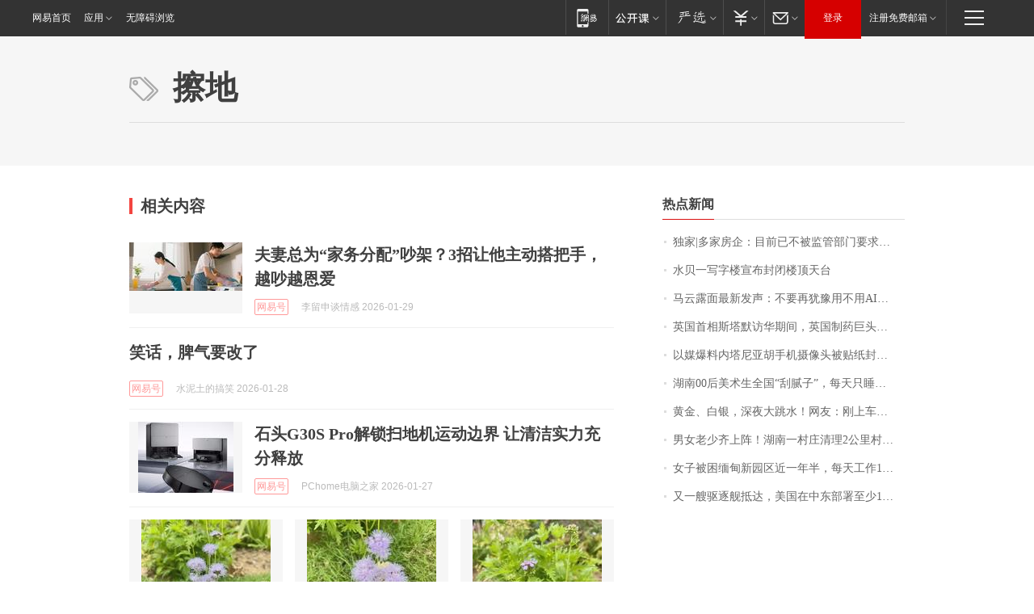

--- FILE ---
content_type: application/x-javascript
request_url: https://news.163.com/special/00015BLB/keywordindex_hot.js?_=1769801277572&callback=callback
body_size: 1070
content:
callback({
date: "2026-01-31 03:15:57",
news:[
		        	{
		"title":"\u72EC\u5BB6\u007C\u591A\u5BB6\u623F\u4F01\uFF1A\u76EE\u524D\u5DF2\u4E0D\u88AB\u76D1\u7BA1\u90E8\u95E8\u8981\u6C42\u6BCF\u6708\u4E0A\u62A5\u201C\u4E09\u6761\u7EA2\u7EBF\u201D\u6307\u6807",
        "time":"2026.01.31 02:00:00",
		"link":"https://www.163.com/dy/article/KKC9Q5BI05198CJN.html",
	}
      	         ,
        	{
		"title":"\u6C34\u8D1D\u4E00\u5199\u5B57\u697C\u5BA3\u5E03\u5C01\u95ED\u697C\u9876\u5929\u53F0",
        "time":"2026.01.31 02:00:00",
		"link":"https://www.163.com/dy/article/KKFEHOR30001899O.html",
	}
      	         ,
        	{
		"title":"\u9A6C\u4E91\u9732\u9762\u6700\u65B0\u53D1\u58F0\uFF1A\u4E0D\u8981\u518D\u72B9\u8C6B\u7528\u4E0D\u7528\u0041\u0049\uFF0C\u800C\u662F\u6559\u5B69\u5B50\u5982\u4F55\u7528",
        "time":"2026.01.31 02:00:00",
		"link":"https://www.163.com/dy/article/KKBV7BTM05129QAF.html",
	}
      	         ,
        	{
		"title":"\u82F1\u56FD\u9996\u76F8\u65AF\u5854\u9ED8\u8BBF\u534E\u671F\u95F4\uFF0C\u82F1\u56FD\u5236\u836F\u5DE8\u5934\u963F\u65AF\u5229\u5EB7\u5BA3\u5E03\u5C06\u4E8E\u0032\u0030\u0033\u0030\u5E74\u524D\u5728\u4E2D\u56FD\u6295\u8D44\u8D85\u5343\u4EBF\u5143",
        "time":"2026.01.31 02:00:00",
		"link":"https://www.163.com/dy/article/KKFQE0460512B07B.html",
	}
      	         ,
        	{
		"title":"\u4EE5\u5A92\u7206\u6599\u5185\u5854\u5C3C\u4E9A\u80E1\u624B\u673A\u6444\u50CF\u5934\u88AB\u8D34\u7EB8\u5C01\u4F4F\uFF0C\u7591\u4E0E\u9ED1\u5BA2\u653B\u51FB\u6709\u5173",
        "time":"2026.01.31 02:00:00",
		"link":"https://www.163.com/dy/article/KKE2CC480514R9OJ.html",
	}
      	         ,
        	{
		"title":"\u6E56\u5357\u0030\u0030\u540E\u7F8E\u672F\u751F\u5168\u56FD\u201C\u522E\u817B\u5B50\u201D\uFF0C\u6BCF\u5929\u53EA\u7761\u56DB\u4E94\u4E2A\u5C0F\u65F6\uFF0C\u56E2\u961F\u5E74\u5165\u767E\u4E07\uFF01\u5DF2\u63A5\u5230\u5916\u56FD\u8BA2\u5355",
        "time":"2026.01.31 02:00:00",
		"link":"https://www.163.com/dy/article/KKA2P15S0534P59R.html",
	}
      	         ,
        	{
		"title":"\u9EC4\u91D1\u3001\u767D\u94F6\uFF0C\u6DF1\u591C\u5927\u8DF3\u6C34\uFF01\u7F51\u53CB\uFF1A\u521A\u4E0A\u8F66\u2026\u2026",
        "time":"2026.01.31 02:00:00",
		"link":"https://www.163.com/dy/article/KKGJVCF3053469LG.html",
	}
      	         ,
        	{
		"title":"\u7537\u5973\u8001\u5C11\u9F50\u4E0A\u9635\uFF01\u6E56\u5357\u4E00\u6751\u5E84\u6E05\u7406\u0032\u516C\u91CC\u6751\u9053\uFF0C\u8FCE\u4EB2\u4EBA\u56DE\u5BB6\u8FC7\u5E74\u0020\u6751\u6C11\uFF1A\u4E00\u58F0\u53F7\u53EC\u6765\u4E86\u0035\u0030\u591A\u4EBA",
        "time":"2026.01.31 02:00:00",
		"link":"https://www.163.com/dy/article/KKHAFBTN051492T3.html",
	}
      	         ,
        	{
		"title":"\u5973\u5B50\u88AB\u56F0\u7F05\u7538\u65B0\u56ED\u533A\u8FD1\u4E00\u5E74\u534A\uFF0C\u6BCF\u5929\u5DE5\u4F5C\u0031\u0038\u5C0F\u65F6\uFF0C\u5B8C\u4E0D\u6210\u4EFB\u52A1\u5C31\u6328\u6253\uFF0C\u201C\u8EAB\u4F53\u548C\u7CBE\u795E\u90FD\u5FEB\u5230\u6781\u9650\u4E86\u201D",
        "time":"2026.01.31 02:00:00",
		"link":"https://www.163.com/dy/article/KKHFPVU805345ARG.html",
	}
      	         ,
        	{
		"title":"\u53C8\u4E00\u8258\u9A71\u9010\u8230\u62B5\u8FBE\uFF0C\u7F8E\u56FD\u5728\u4E2D\u4E1C\u90E8\u7F72\u81F3\u5C11\u0031\u0030\u8258\u519B\u8230",
        "time":"2026.01.31 02:00:00",
		"link":"https://www.163.com/dy/article/KKGLIH9P0534A4SC.html",
	}
      ],
photos: [
		]
})